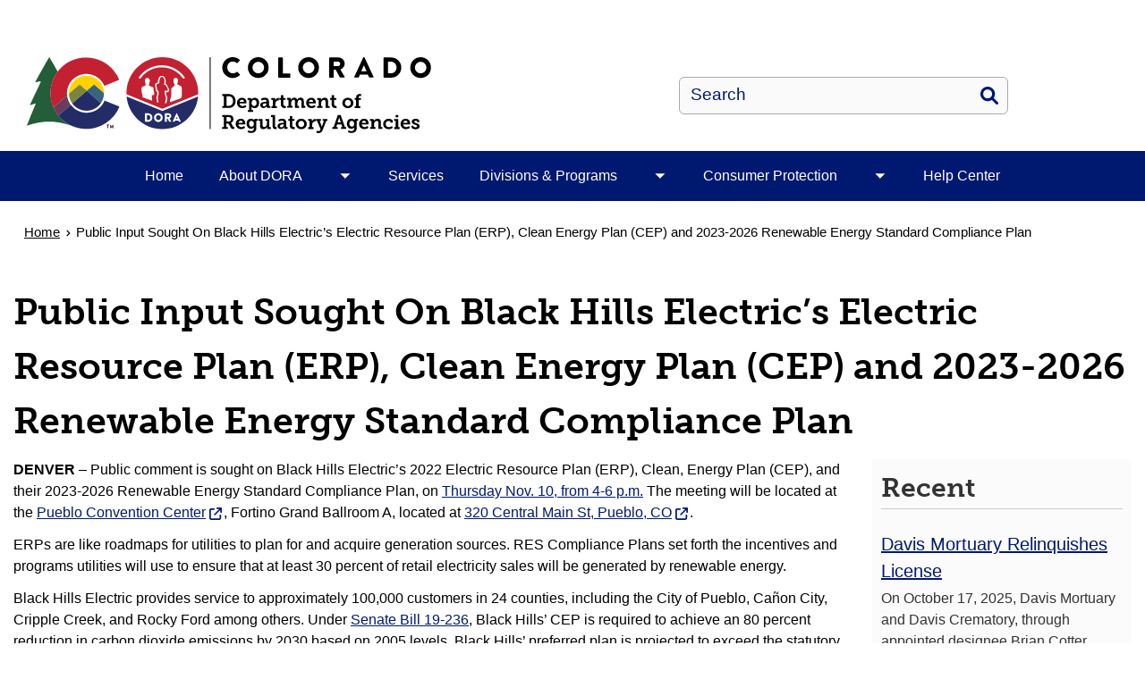

--- FILE ---
content_type: text/html; charset=UTF-8
request_url: https://dora.colorado.gov/press-release/public-input-sought-on-black-hills-electrics-electric-resource-plan-erp-clean-energy
body_size: 9686
content:
<!DOCTYPE html>
<html  lang="en" dir="ltr" prefix="content: http://purl.org/rss/1.0/modules/content/  dc: http://purl.org/dc/terms/  foaf: http://xmlns.com/foaf/0.1/  og: http://ogp.me/ns#  rdfs: http://www.w3.org/2000/01/rdf-schema#  schema: http://schema.org/  sioc: http://rdfs.org/sioc/ns#  sioct: http://rdfs.org/sioc/types#  skos: http://www.w3.org/2004/02/skos/core#  xsd: http://www.w3.org/2001/XMLSchema# ">
  <head>
    <script src="https://use.typekit.net/vvp7pty.js"></script>
    <script>try{Typekit.load({ async: true });}catch(e){}</script>
    <meta charset="utf-8" />
<noscript><style>form.antibot * :not(.antibot-message) { display: none !important; }</style>
</noscript><meta name="description" content="DENVER – Public comment is sought on Black Hills Electric’s 2022 Electric Resource Plan (ERP), Clean, Energy Plan (CEP), and their 2023-2026 Renewable Energy Standard Compliance Plan, on Thursday Nov." />
<meta name="robots" content="index, follow" />
<link rel="canonical" href="https://dora.colorado.gov/press-release/public-input-sought-on-black-hills-electrics-electric-resource-plan-erp-clean-energy" />
<meta name="Generator" content="Drupal 10 (https://www.drupal.org)" />
<meta name="MobileOptimized" content="width" />
<meta name="HandheldFriendly" content="true" />
<meta name="viewport" content="width=device-width, initial-scale=1.0" />
<link rel="alternate" hreflang="en" href="https://dora.colorado.gov/press-release/public-input-sought-on-black-hills-electrics-electric-resource-plan-erp-clean-energy" />
<link rel="icon" href="/themes/custom/ci_xy/favicon.ico" type="image/vnd.microsoft.icon" />

    <title>Public Input Sought On Black Hills Electric’s Electric Resource Plan (ERP), Clean Energy Plan (CEP) and 2023-2026 Renewable Energy Standard Compliance Plan | Department of Regulatory Agencies</title>

        
    <link rel="stylesheet" media="all" href="/modules/custom/ci_admin_tweaks/css/ci_at_style.css?t74x7z" />
<link rel="stylesheet" media="all" href="/modules/custom/ci_theme_options/css/ci_theme_style.css?t74x7z" />
<link rel="stylesheet" media="all" href="/core/misc/components/progress.module.css?t74x7z" />
<link rel="stylesheet" media="all" href="/core/misc/components/ajax-progress.module.css?t74x7z" />
<link rel="stylesheet" media="all" href="/core/modules/system/css/components/align.module.css?t74x7z" />
<link rel="stylesheet" media="all" href="/core/modules/system/css/components/fieldgroup.module.css?t74x7z" />
<link rel="stylesheet" media="all" href="/core/modules/system/css/components/container-inline.module.css?t74x7z" />
<link rel="stylesheet" media="all" href="/core/modules/system/css/components/clearfix.module.css?t74x7z" />
<link rel="stylesheet" media="all" href="/core/modules/system/css/components/details.module.css?t74x7z" />
<link rel="stylesheet" media="all" href="/core/modules/system/css/components/hidden.module.css?t74x7z" />
<link rel="stylesheet" media="all" href="/core/modules/system/css/components/item-list.module.css?t74x7z" />
<link rel="stylesheet" media="all" href="/core/modules/system/css/components/js.module.css?t74x7z" />
<link rel="stylesheet" media="all" href="/core/modules/system/css/components/nowrap.module.css?t74x7z" />
<link rel="stylesheet" media="all" href="/core/modules/system/css/components/position-container.module.css?t74x7z" />
<link rel="stylesheet" media="all" href="/core/modules/system/css/components/reset-appearance.module.css?t74x7z" />
<link rel="stylesheet" media="all" href="/core/modules/system/css/components/resize.module.css?t74x7z" />
<link rel="stylesheet" media="all" href="/core/modules/system/css/components/system-status-counter.css?t74x7z" />
<link rel="stylesheet" media="all" href="/core/modules/system/css/components/system-status-report-counters.css?t74x7z" />
<link rel="stylesheet" media="all" href="/core/modules/system/css/components/system-status-report-general-info.css?t74x7z" />
<link rel="stylesheet" media="all" href="/core/modules/system/css/components/tablesort.module.css?t74x7z" />
<link rel="stylesheet" media="all" href="/modules/contrib/bootstrap_paragraphs/css/bootstrap-paragraphs.min.css?t74x7z" />
<link rel="stylesheet" media="all" href="/modules/contrib/bootstrap_paragraphs/css/bootstrap-paragraphs-columns.min.css?t74x7z" />
<link rel="stylesheet" media="all" href="/modules/contrib/bootstrap_paragraphs/css/bootstrap-paragraphs-colors.css?t74x7z" />
<link rel="stylesheet" media="all" href="/core/modules/views/css/views.module.css?t74x7z" />
<link rel="stylesheet" media="all" href="/modules/contrib/cacheflush/css/cacheflush.menu.css?t74x7z" />
<link rel="stylesheet" media="all" href="/modules/contrib/ckeditor_accordion/css/accordion.frontend.css?t74x7z" />
<link rel="stylesheet" media="all" href="/modules/contrib/google_cse/css/google_cse.css?t74x7z" />
<link rel="stylesheet" media="all" href="/modules/contrib/google_cse/css/no_watermark.css?t74x7z" />
<link rel="stylesheet" media="all" href="/modules/contrib/paragraphs/css/paragraphs.unpublished.css?t74x7z" />
<link rel="stylesheet" media="all" href="/modules/contrib/social_media_links/css/social_media_links.theme.css?t74x7z" />
<link rel="stylesheet" media="all" href="/modules/contrib/tb_megamenu/dist/base.css?t74x7z" />
<link rel="stylesheet" media="all" href="/modules/contrib/tb_megamenu/dist/styles.css?t74x7z" />
<link rel="stylesheet" media="all" href="/modules/contrib/webform/modules/webform_bootstrap/css/webform_bootstrap.css?t74x7z" />
<link rel="stylesheet" media="all" href="/themes/custom/ci_xy/css/style.css?t74x7z" />
<link rel="stylesheet" media="all" href="/sites/dora/files/asset_injector/css/webform_email_handler_temp_css_fix_barry_tyler_co-f7b9202a8bd60ff489b10e84aef3d94c.css?t74x7z" />

    <script type="application/json" data-drupal-selector="drupal-settings-json">{"path":{"baseUrl":"\/","pathPrefix":"","currentPath":"node\/12676","currentPathIsAdmin":false,"isFront":false,"currentLanguage":"en"},"pluralDelimiter":"\u0003","suppressDeprecationErrors":true,"gtag":{"tagId":"G-LYE2JT5V5L","consentMode":false,"otherIds":[],"events":[],"additionalConfigInfo":[]},"ajaxPageState":{"libraries":"[base64]","theme":"ci_xy","theme_token":null},"ajaxTrustedUrl":{"\/search\/search":true},"ckeditorAccordion":{"accordionStyle":{"collapseAll":1,"keepRowsOpen":1,"animateAccordionOpenAndClose":1,"openTabsWithHash":1,"allowHtmlInTitles":0}},"bootstrap":{"forms_has_error_value_toggle":1,"popover_enabled":1,"popover_animation":1,"popover_auto_close":1,"popover_container":"body","popover_content":"","popover_delay":"0","popover_html":0,"popover_placement":"right","popover_selector":"","popover_title":"","popover_trigger":"click","tooltip_enabled":1,"tooltip_animation":1,"tooltip_container":"body","tooltip_delay":"0","tooltip_html":0,"tooltip_placement":"auto left","tooltip_selector":"","tooltip_trigger":"hover"},"TBMegaMenu":{"TBElementsCounter":{"column":null},"theme":"ci_xy","83a7a2e1-2c24-46d2-8c14-5b4fad44bccf":{"arrows":"1"}},"googlePSE":{"language":"en","displayWatermark":0},"user":{"uid":0,"permissionsHash":"282a8eb891ba4e002069024f4da367d37cfda3fec299e5105c6c8f0b84518ecd"}}</script>
<script src="/core/misc/drupalSettingsLoader.js?v=10.5.6"></script>
<script src="https://kit.fontawesome.com/29dcdba56a.js" defer crossorigin="anonymous"></script>
<script src="/modules/contrib/google_tag/js/gtag.js?t74x7z"></script>

  </head>
  <body class="path-node page-node-type-article has-glyphicons">
    <div class="site-wrapper">
      <a href="#main-content" class="visually-hidden focusable skip-link">
        Skip to main content
      </a>
      
        <div class="dialog-off-canvas-main-canvas" data-off-canvas-main-canvas>
    

<header>
    
  <div class="region region-co-branding">
    
    <div class="container">
        <section id="block-googletranslate" class="block block-block-content block-block-contentce2a82d9-2097-45f4-94d7-68d7607c4464 clearfix" aria-label="Site Translation">
  
    

      
            <div class="field field--name-body field--type-text-with-summary field--label-hidden field--item"><div id="google_translate_element">&nbsp;</div>
<script type="text/javascript">
function googleTranslateElementInit() {
  new google.translate.TranslateElement({pageLanguage: 'en'}, 'google_translate_element');
}
</script><script type="text/javascript" src="//translate.google.com/translate_a/element.js?cb=googleTranslateElementInit"></script></div>
      
  </section>


    </div>
  </div>


      <div class="header">
    <div class="row">
      <div class="container">
        <div class="col-sm-7">
            <div class="region region-global-header">
                  <a class="header__logo navbar-btn" href="/" aria-label="Department of Regulatory Agencies" title="Department of Regulatory Agencies" rel="home">
        <img class="header__logo--image" src="/sites/dora/files/logo.svg" alt="Department of Regulatory Agencies" />
      </a>
      
  </div>

        </div>
        <div class="col-sm-5">
          <div class="header__search googlesearch">
            <div class="search-block-form google-cse block block-search block-search-form-block" data-drupal-selector="search-block-form" id="block-searchform" role="search">
  
    
      <form action="/search/search" method="get" id="search-block-form" accept-charset="UTF-8">
  <div class="form-item js-form-item form-type-search js-form-type-search form-item-keys js-form-item-keys form-no-label form-group">
      <label for="edit-keys--2" class="control-label sr-only">Search</label>
  
  
  <div class="input-group"><input title="Enter the terms you wish to search for." data-drupal-selector="edit-keys" class="form-search form-control" placeholder="Search" type="search" id="edit-keys--2" name="keys" value="" size="40" maxlength="128" data-toggle="tooltip" /><span class="input-group-btn"><button  type="submit" value="Search" class="button js-form-submit form-submit btn" >Search</button></span></div>

  
  
  </div>
<div class="form-actions form-group js-form-wrapper form-wrapper" data-drupal-selector="edit-actions" id="edit-actions"></div>

</form>

  </div>

          </div>
        </div>
      </div>
    </div>
  </div>
  

                                                                          <div class="top-nav-wrapper">
          <div class="top-nav color__brand-dark-blue">
            <div class="container">
                                                                                                                                                                                                                                                                                                                                                                                                                                                                                                                                                                                                                                                                                                <div class="region region-navigation">
    <section id="block-ci-xy-mainnavigation" class="block block-tb-megamenu block-tb-megamenu-menu-blockmain clearfix">
  
    

      <nav  class="tbm tbm-main tbm-arrows" id="83a7a2e1-2c24-46d2-8c14-5b4fad44bccf" data-breakpoint="1200" aria-label="Main">
      <button class="tbm-button" type="button">
      <div class="tbm-button-hamburger-menu-text">Menu</div>
      <span class="tbm-button-container">
        <span></span>
        <span></span>
        <span></span>
        <span></span>
      </span>
    </button>
    <div class="tbm-collapse ">
    <ul  class="tbm-nav level-0 items-6" >
                      
  <li  class="tbm-item level-1" aria-level="1">
      <div class="tbm-link-container color__brand-dark-blue">
            <a href="/home" class="tbm-link level-1">
                Home
          </a>
            </div>
    
</li>

                        
  <li  class="tbm-item level-1 tbm-item--has-dropdown" aria-level="1">
      <div class="tbm-link-container color__brand-dark-blue">
            <a href="/about-dora" class="tbm-link level-1">
                About DORA
          </a>
                <button aria-controls="menu-item-c0f52a5d26995b5b38e3806bfbb00b9b" aria-expanded="off" class="tbm-submenu-toggle  always-show color__brand-dark-blue"> <span class="visually-hidden">Toggle About DORA  submenu</span></button>
          </div>
    <div  class="tbm-submenu tbm-item-child tbm-has-width" style="width: 290px;" id="menu-item-c0f52a5d26995b5b38e3806bfbb00b9b">
      <div class="color__brand-dark-blue">
  <div  class="tbm-row">
          <div  class="tbm-column span12">
  <div class="tbm-column-inner">
               <ul  class="tbm-subnav level-1 items-4">
                      
  <li  class="tbm-item level-2" aria-level="2">
      <div class="tbm-link-container color__brand-dark-blue">
            <a href="/edo" class="tbm-link level-2">
                Executive Director&#039;s Office
          </a>
            </div>
    
</li>

                      
  <li  class="tbm-item level-2" aria-level="2">
      <div class="tbm-link-container color__brand-dark-blue">
            <a href="/dora-public-information-and-records" class="tbm-link level-2">
                DORA Public Information &amp; Records
          </a>
            </div>
    
</li>

                      
  <li  class="tbm-item level-2" aria-level="2">
      <div class="tbm-link-container color__brand-dark-blue">
            <a href="/about-dora/stakeholder-engagement-in-rulemaking" class="tbm-link level-2">
                Get Involved
          </a>
            </div>
    
</li>

                      
  <li  class="tbm-item level-2" aria-level="2">
      <div class="tbm-link-container color__brand-dark-blue">
            <a href="/careers-at-dora" class="tbm-link level-2">
                Careers at DORA
          </a>
            </div>
    
</li>

  </ul>

      </div>
</div>

      </div>
</div>
  </div>

</li>

                      
  <li  class="tbm-item level-1" aria-level="1">
      <div class="tbm-link-container color__brand-dark-blue">
            <a href="/services" class="tbm-link level-1">
                Services
          </a>
            </div>
    
</li>

                        
  <li  class="tbm-item level-1 tbm-item--has-dropdown" aria-level="1">
      <div class="tbm-link-container color__brand-dark-blue">
            <a href="/dora-divisions-programs-boards" class="tbm-link level-1">
                Divisions &amp; Programs
          </a>
                <button aria-controls="menu-item-fa100de2c742789404fabea5c59b3c26" aria-expanded="off" class="tbm-submenu-toggle  always-show color__brand-dark-blue"> <span class="visually-hidden">Toggle Divisions &amp; Programs  submenu</span></button>
          </div>
    <div  class="tbm-submenu tbm-item-child tbm-has-width" style="width: 290px;" id="menu-item-fa100de2c742789404fabea5c59b3c26">
      <div class="color__brand-dark-blue">
  <div  class="tbm-row">
          <div  class="tbm-column span12">
  <div class="tbm-column-inner">
               <ul  class="tbm-subnav level-1 items-11">
                      
  <li  class="tbm-item level-2" aria-level="2">
      <div class="tbm-link-container color__brand-dark-blue">
            <a href="https://ccrd.colorado.gov" class="tbm-link level-2">
                Colorado Civil Rights Division
          </a>
            </div>
    
</li>

                      
  <li  class="tbm-item level-2" aria-level="2">
      <div class="tbm-link-container color__brand-dark-blue">
            <a href="https://coprrr.colorado.gov/" class="tbm-link level-2">
                Colorado Office of Policy, Research and Regulatory Reform
          </a>
            </div>
    
</li>

                      
  <li  class="tbm-item level-2" aria-level="2">
      <div class="tbm-link-container color__brand-dark-blue">
            <a href="https://banking.colorado.gov" class="tbm-link level-2">
                Division of Banking
          </a>
            </div>
    
</li>

                      
  <li  class="tbm-item level-2" aria-level="2">
      <div class="tbm-link-container color__brand-dark-blue">
            <a href="https://conservation.colorado.gov" class="tbm-link level-2">
                Division of Conservation
          </a>
            </div>
    
</li>

                      
  <li  class="tbm-item level-2" aria-level="2">
      <div class="tbm-link-container color__brand-dark-blue">
            <a href="https://financialservices.colorado.gov" class="tbm-link level-2">
                Division of Financial Services
          </a>
            </div>
    
</li>

                      
  <li  class="tbm-item level-2" aria-level="2">
      <div class="tbm-link-container color__brand-dark-blue">
            <a href="https://doi.colorado.gov/" class="tbm-link level-2">
                Division of Insurance
          </a>
            </div>
    
</li>

                      
  <li  class="tbm-item level-2" aria-level="2">
      <div class="tbm-link-container color__brand-dark-blue">
            <a href="https://dpo.colorado.gov" class="tbm-link level-2">
                Division of Professions and Occupations
          </a>
            </div>
    
</li>

                      
  <li  class="tbm-item level-2" aria-level="2">
      <div class="tbm-link-container color__brand-dark-blue">
            <a href="https://dre.colorado.gov" class="tbm-link level-2">
                Division of Real Estate
          </a>
            </div>
    
</li>

                      
  <li  class="tbm-item level-2" aria-level="2">
      <div class="tbm-link-container color__brand-dark-blue">
            <a href="https://securities.colorado.gov" class="tbm-link level-2">
                Division of Securities
          </a>
            </div>
    
</li>

                      
  <li  class="tbm-item level-2" aria-level="2">
      <div class="tbm-link-container color__brand-dark-blue">
            <a href="https://uca.colorado.gov" class="tbm-link level-2">
                Office of the Utility Consumer Advocate
          </a>
            </div>
    
</li>

                      
  <li  class="tbm-item level-2" aria-level="2">
      <div class="tbm-link-container color__brand-dark-blue">
            <a href="https://puc.colorado.gov" class="tbm-link level-2">
                Public Utilities Commission
          </a>
            </div>
    
</li>

  </ul>

      </div>
</div>

      </div>
</div>
  </div>

</li>

                        
  <li  class="tbm-item level-1 tbm-item--has-dropdown" aria-level="1">
      <div class="tbm-link-container color__brand-dark-blue">
            <a href="/consumer-protection" class="tbm-link level-1">
                Consumer Protection
          </a>
                <button aria-controls="menu-item-177f1e1a35455a3fef03d8528811e950" aria-expanded="off" class="tbm-submenu-toggle  always-show color__brand-dark-blue"> <span class="visually-hidden">Toggle Consumer Protection  submenu</span></button>
          </div>
    <div  class="tbm-submenu tbm-item-child tbm-has-width" style="width: 290px;" id="menu-item-177f1e1a35455a3fef03d8528811e950">
      <div class="color__brand-dark-blue">
  <div  class="tbm-row">
          <div  class="tbm-column span12">
  <div class="tbm-column-inner">
               <ul  class="tbm-subnav level-1 items-8">
                      
  <li  class="tbm-item level-2" aria-level="2">
      <div class="tbm-link-container color__brand-dark-blue">
            <a href="/consumer-protection-licensing" class="tbm-link level-2">
                Licensing
          </a>
            </div>
    
</li>

                      
  <li  class="tbm-item level-2" aria-level="2">
      <div class="tbm-link-container color__brand-dark-blue">
            <a href="/consumer-protection-money" class="tbm-link level-2">
                Money
          </a>
            </div>
    
</li>

                      
  <li  class="tbm-item level-2" aria-level="2">
      <div class="tbm-link-container color__brand-dark-blue">
            <a href="/consumer-protection-insurance" class="tbm-link level-2">
                Insurance
          </a>
            </div>
    
</li>

                      
  <li  class="tbm-item level-2" aria-level="2">
      <div class="tbm-link-container color__brand-dark-blue">
            <a href="/consumer-protection-health-insurance" class="tbm-link level-2">
                Health Insurance
          </a>
            </div>
    
</li>

                      
  <li  class="tbm-item level-2" aria-level="2">
      <div class="tbm-link-container color__brand-dark-blue">
            <a href="/consumer-protection-civil-rights" class="tbm-link level-2">
                Civil Rights
          </a>
            </div>
    
</li>

                      
  <li  class="tbm-item level-2" aria-level="2">
      <div class="tbm-link-container color__brand-dark-blue">
            <a href="/consumer-protection-home-and-repair" class="tbm-link level-2">
                Home &amp; Repair
          </a>
            </div>
    
</li>

                      
  <li  class="tbm-item level-2" aria-level="2">
      <div class="tbm-link-container color__brand-dark-blue">
            <a href="https://dre.colorado.gov/hoa-center" class="tbm-link level-2">
                Home Owners Association
          </a>
            </div>
    
</li>

                      
  <li  class="tbm-item level-2" aria-level="2">
      <div class="tbm-link-container color__brand-dark-blue">
            <a href="/consumer-protection-utilities" class="tbm-link level-2">
                Utilities
          </a>
            </div>
    
</li>

  </ul>

      </div>
</div>

      </div>
</div>
  </div>

</li>

                      
  <li  class="tbm-item level-1" aria-level="1">
      <div class="tbm-link-container color__brand-dark-blue">
            <a href="/help-center" class="tbm-link level-1">
                Help Center
          </a>
            </div>
    
</li>

  </ul>

      </div>
  </nav>

<script>
if (window.matchMedia("(max-width: 1200px)").matches) {
  document.getElementById("83a7a2e1-2c24-46d2-8c14-5b4fad44bccf").classList.add('tbm--mobile');
}


</script>

  </section>


  </div>

            </div>
          </div>
        </div>
      </header>

			<div id="xyBackground">
			
                    <div class="container">
              <nav aria-label="Breadcrumb">
    <ol class="breadcrumb">
              <li >
                      <a href="/">Home</a>
                  </li>
              <li  class="active">
                      <span aria-current="page">Public Input Sought On Black Hills Electric’s Electric Resource Plan (ERP), Clean Energy Plan (CEP) and 2023-2026 Renewable Energy Standard Compliance Plan</span>
                  </li>
          </ol>
  </nav>


        </div>
      
			<main id="main-content" tabindex="-1" class="main-container container js-quickedit-main-content">

        



				<div
					class="row">
																											<div class="col-sm-12">
									  <div class="region region-header">
      
  <h1>
Public Input Sought On Black Hills Electric’s Electric Resource Plan (ERP), Clean Energy Plan (CEP) and 2023-2026 Renewable Energy Standard Compliance Plan
</h1>


  </div>

								</div>
																																											<section class="col-sm-9">
																															<div class="highlighted">  <div class="region region-highlighted">
    <div data-drupal-messages-fallback class="hidden"></div>

  </div>
</div>
																																																												
																																					

  <div class="region region-content" >
      
<article about="/press-release/public-input-sought-on-black-hills-electrics-electric-resource-plan-erp-clean-energy" class="article full clearfix">

  
    

      
  <div class="article_byline hide">
    <div class ="author_date hide"> 
<span><time datetime="2022-11-02T11:41:10-06:00" title="Wednesday, November 2, 2022 - 11:41 am">Wednesday, November 2, 2022</time>
</span>
</div><br>
    <div class ="author_name hide">Submitted by [user:field_first_name]</div>
      
  </div>
      
  <div>
  
  <div style="display:none;">
  <div class="field field--name-field-hide-feature-image field--type-boolean field--label-above">
    <div class="field--label">Hide Featured Image</div>
              <div class="field--item">true</div>
          </div>
</div>
  
    <div class="f-image hideit"></div> 
  
        
      
            <div class="field field--name-body field--type-text-with-summary field--label-hidden field--item"><p><strong>DENVER&nbsp;</strong>– Public comment is sought on Black Hills Electric’s 2022 Electric Resource Plan (ERP), Clean, Energy Plan (CEP), and their&nbsp;2023-2026 Renewable Energy Standard Compliance Plan, on&nbsp;<a href="https://calendar.google.com/calendar/u/0/r/week/2022/11/10?ctz=America%2FDenver&amp;eid=MWprc21mcmJkcm4wNjkxZGp2bjZtaTdkNTYgc3RhdGUuY28udXNfbWllOWFxa3ZoMTVyazM0c2htaHM2bW5mcThAZw&amp;sf=true&amp;utm_medium=email&amp;utm_source=govdelivery">Thursday Nov. 10, from 4-6 p.m.</a>&nbsp;The meeting will be located at the&nbsp;<a href="http://www.puebloconventioncenter.com/?utm_medium=email&amp;utm_source=govdelivery" rel="noopener" target="_blank">Pueblo Convention Center</a>,&nbsp;Fortino Grand Ballroom A, located at&nbsp;<a href="https://www.google.com/maps/place/320+Central+Main+St,+Pueblo,+CO+81003/@38.2667019,-104.6101263,17z/data=!3m1!4b1!4m5!3m4!1s0x8713a30339f8be1f:0xa68f83fcc82e9699!8m2!3d38.2667019!4d-104.6079376?utm_medium=email&amp;utm_source=govdelivery" rel="noopener" target="_blank">320 Central Main St, Pueblo, CO</a>.&nbsp;</p>

<p>ERPs are like roadmaps for utilities to plan for and acquire generation sources. RES Compliance Plans set forth the incentives and programs utilities will use to ensure that at least 30 percent of retail electricity sales will be generated by renewable energy.</p>

<p>Black Hills Electric provides service to approximately 100,000 customers in 24 counties, including the City of Pueblo, Cañon City, Cripple Creek, and Rocky Ford among others. Under&nbsp;<a href="https://leg.colorado.gov/bills/sb19-236?utm_medium=email&amp;utm_source=govdelivery">Senate Bill 19-236</a>, Black Hills’ CEP is required to achieve an 80 percent reduction in carbon dioxide emissions by 2030 based on 2005 levels. Black Hills’ preferred plan is projected to exceed the statutory minimum and produce a 90 percent reduction in carbon dioxide emissions by 2030. To do this, Black Hills plans to add roughly 450 megawatts (MW) of new clean energy resources such as wind, solar, and battery storage.</p>

<p>In addition, Black Hills Electric plans to add incentives through its 2023-2026 RES Compliance Plan to provide and encourage programs such as rooftop and off-site solar, as well as community solar gardens for residents and businesses.</p>

<p>Black Hills Electric expects that impacts to customers from both the ERP/CEP and the RES Compliance Plan will result in short-term customer bill savings. However, long-term overall costs from the proposed resource mix might be higher than they would be currently.</p>

<p>The commissioners are scheduling an additional virtual public hearing on Thursday, Jan. 19, 2023. Additional details to follow.</p>

<p>To register to speak at the Nov. 10 public hearing,&nbsp;<a href="https://forms.gle/QpkNEzcKsGbrn2d1A?utm_medium=email&amp;utm_source=govdelivery" rel="noopener" target="_blank">click here</a>.</p>

<p>For more information on the proceeding, please visit:&nbsp;<a href="https://www.dora.state.co.us/pls/efi/EFI.Show_Filing?p_fil=G_790501&amp;p_session_id=&amp;utm_medium=email&amp;utm_source=govdelivery">Proceeding Number 22A-0230</a>.</p>

<p>In addition, members of the public can submit written comments through the Commission’s E-Filing System at&nbsp;<a href="https://www.dora.state.co.us/pls/efi/EFI.homepage?utm_medium=email&amp;utm_source=govdelivery">https://www.dora.state.co.us/pls/efi/EFI.homepage</a>, by emailing&nbsp;<a href="mailto:dora_puc_website@state.co.us">dora_puc_website@state.co.us</a>, or by mailing comments to Colorado Public Utilities Commission, 1560 Broadway, Suite 250, Denver, CO 80202. Members of the public can also call 303.869.3490 to leave oral comments (English and Spanish options).</p>

<p>The PUC strives to accommodate all members of the public at its hearings and meetings by providing services for foreign language users and persons with disabilities upon receipt of a reasonable accommodation request. Requests for such accommodations should be made at least one week prior to the event by completing the&nbsp;<a href="https://urldefense.proofpoint.com/v2/url?c=sdnEM9SRGFuMt5z5w3AhsPNahmNicq64TgF1JwNR0cs&amp;d=DwMFaQ&amp;e=&amp;m=UzzPkBw4M2k4HXmyVwyUEZ1fR61W_lFc-Q7INWh9Ky9WAG_7PhdA-biBJCbXw5wO&amp;r=vUaS2E9u1hqLxZXSs_1H3kd8BMKYSTR9KhtqYCtgkC4&amp;s=sa3sfWGnEHeCX-zbvTRwGr1mv_d5vpOb_Fh3C9aITcg&amp;u=https-3A__docs.google.com_forms_d_e_1FAIpQLSe8o-5FUh3OiAEN6RTGs0b7YEfLpjv3boUAnFCpz8a-2DPjzDN4yQ_viewform&amp;utm_medium=email&amp;utm_source=govdelivery" rel="noopener" target="_blank">Language Access Form</a>. Requests can also be made directly by contacting Holly Bise at 303.894.2024 or by emailing&nbsp;<a href="mailto:holly.bise@state.co.us" rel="noopener" target="_blank">holly.bise@state.co.us</a>. Simultaneous Spanish interpreting will be provided from 4:00 to 6:00 p.m.</p>

<p>The public is invited to view the hearing&nbsp;via the Commission's Webcast at&nbsp;<a href="https://urldefense.proofpoint.com/v2/url?c=sdnEM9SRGFuMt5z5w3AhsPNahmNicq64TgF1JwNR0cs&amp;d=DwMFaQ&amp;e=&amp;m=TOqCbYM7mE5mtuJtgCsfjdwwXF4Z6TZn9_t5kJqQjGyLzp1dY3D2tOwHHyQBCEZl&amp;r=ZbqzsbbIk6OAogyAhYkRSf5KwwC7MLEi3qLUkA2FQSk&amp;s=lm2FDK0dlspIg1KUvu2OF0ZzFBl8dtc3M8mBKk4tenk&amp;u=https-3A__puc.colorado.gov_webcasts&amp;utm_medium=email&amp;utm_source=govdelivery" rel="noopener" target="_blank">https://puc.colorado.gov/webcasts</a>.</p>
</div>
      
      
      
      
  </div>

</article>


  </div>

													</section>
																											<aside class="col-sm-3">
									  <div class="region sidebar-nav region-sidebar-second">
    <section class="views-element-container block block-views block-views-blockrecent-articles-block-1 clearfix" id="block-views-block-recent-articles-block-1">
  
      <h2 class="block-title">Recent</h2>
    

      <div class="form-group"><div class="view view-recent-articles view-id-recent_articles view-display-id-block_1 js-view-dom-id-a552026fc7facff49b848ef61d1101caed1a225fbc4c451f3ab23a85049f9854">
  
    
  
    
    

      <div class="view-content">
          <div class="views-row"><div><h3 class="text-xl fw-500 mb-4"><a href="/press-release/davis-mortuary-relinquishes-license" hreflang="en">Davis Mortuary Relinquishes License</a></h3></div><div class="views-field views-field-body"><div class="field-content">On October 17, 2025, Davis Mortuary and Davis Crematory, through appointed designee Brian Cotter, permanently relinquished their registrations to operate as a funeral home establishment and crematory…</div></div></div>
    <div class="views-row"><div><h3 class="text-xl fw-500 mb-4"><a href="/press-release/colorado-2025-sunset-reviews-released" hreflang="en">Colorado 2025 Sunset Reviews released</a></h3></div><div class="views-field views-field-body"><div class="field-content">The Colorado Office of Policy, Research and Regulatory Reform (COPRRR), in the Executive Director’s Office at the Colorado Department of Regulatory Agencies (DORA), released the 2025 sunset reports…</div></div></div>
    <div class="views-row"><div><h3 class="text-xl fw-500 mb-4"><a href="/press-release/stakeholder-feedback-encouraged-for-2025-sunsets" hreflang="en">Stakeholder Feedback Encouraged for 2025 Sunsets</a></h3></div><div class="views-field views-field-body"><div class="field-content">The Colorado Office of Policy, Research and Regulatory Reform (COPRRR), within the Department of Regulatory Agencies (DORA), is currently seeking feedback from the public on the 2025 sunset reviews,…</div></div></div>

    </div>
  
          </div>
</div>

  </section>


  </div>

								</aside>
																		</div>
				</div>
			</main>
				<footer>
                  <div class="footer__content-footer color__grey-sand">
              <div class="container">
                    <div class="region region-footer">
    <section id="block-blockmainfooter" class="block block-block-content block-block-content8e0f4fc5-1848-4e37-892d-08efb5472307 clearfix">
  
    

      
      <div>








<div class="paragraph paragraph--type--bp-columns paragraph--view-mode--default">
  <div class="paragraph__column ">
    <div class="paragraph__column--container-wrapper">
  <div class="container"><div class="paragraph--type--bp-columns__2col">
      


    
    
        
    
    
    

    
    
    
    
    
    

        <div class="paragraph__card paragraph paragraph--type--card-basic card_no-border paragraph--view-mode--default">
            <div class="paragraph__column">
                <div class="paragraph__title title_color   ">
                    <h3 class="mt-0 mb-0">
                        
                    </h3>
                </div>
                
            <div class="field field--name-field-card-body field--type-text-long field--label-hidden field--item"><p><strong>Contact Information</strong></p><p>Colorado Department of Regulatory Agencies<br>1560 Broadway, Suite 110<br>Denver, CO 80202<br>Phone: 303-894-7855 or 1-800-886-7675&nbsp;(Toll Free outside the Denver metro area)<br>Email: <a href="mailto:DORA_Customercare@state.co.us">DORA_Customercare@state.co.us</a></p></div>
      
                
            </div>
    </div>

    </div><div class="paragraph--type--bp-columns__2col">
      


    
    
        
    
    
    

    
    
    
    
    
    

        <div class="paragraph__card paragraph paragraph--type--card-basic card_no-border paragraph--view-mode--default">
            <div class="paragraph__column">
                <div class="paragraph__title title_color   ">
                    <h3 class="mt-0 mb-0">
                        
                    </h3>
                </div>
                
            <div class="field field--name-field-card-body field--type-text-long field--label-hidden field--item"><h4 class="text-align-right">Quick Links</h4><p class="text-align-right"><a href="https://dora.colorado.gov/help-center">Help Center</a><br><a href="https://dora.colorado.gov/public-information">Public Information &amp; Records</a><br><a href="https://public.govdelivery.com/accounts/CODORA/subscriber/new">Sign Up for News &amp; Alerts</a><br><a href="https://dora.colorado.gov/accessibility-statement">Accessibility Statement</a><br><a href="https://dora.colorado.gov/nondiscrimination">Nondiscrimination</a></p></div>
      
                
            </div>
    </div>

    </div></div>
</div>
  </div>
</div>

</div>
  
  </section>


  </div>

                  <div style="display:none">
                    <p>placeholder</p>
                    </div>

              </div>
          </div>
          
          <div class="global__footer-color color__grey-sand">
          <div class="footer__global-footer">
              <div class="container">
                  <div class="row">
                      <div class="col-lg-9">
                          <ul class="footer__global-footer--links">
                              <li>&#169; 2026 State of Colorado</li>
                              <li><a href="https://data.colorado.gov/stories/s/fjyf-bdat">Transparency Online</a></li>
                              <li><a href="https://www.colorado.gov/general-notices">General Notices</a></li>
                          </ul>
                      </div>
                      <div class="col-lg-3">
                          <div class="footer__logo">
                              <a class="logo--cogov" aria-label="Colorado Official State Web Portal" href="https://www.colorado.gov">Colorado Official State Web Portal</a>
                          </div>
                      </div>
                  </div>
              </div>
          </div>
      </div>
  </footer>



  </div>

      <div id="disable_messages-debug-div" style="display:none;">
      <pre></pre>
    </div>

    </div>
    <script src="/core/assets/vendor/jquery/jquery.min.js?v=3.7.1"></script>
<script src="/core/assets/vendor/underscore/underscore-min.js?v=1.13.7"></script>
<script src="/core/assets/vendor/once/once.min.js?v=1.0.1"></script>
<script src="/core/misc/drupal.js?v=10.5.6"></script>
<script src="/core/misc/drupal.init.js?v=10.5.6"></script>
<script src="/core/misc/debounce.js?v=10.5.6"></script>
<script src="/core/assets/vendor/tabbable/index.umd.min.js?v=6.2.0"></script>
<script src="/themes/contrib/bootstrap/js/bootstrap-pre-init.js?t74x7z"></script>
<script src="/themes/contrib/bootstrap/js/drupal.bootstrap.js?t74x7z"></script>
<script src="/themes/contrib/bootstrap/js/attributes.js?t74x7z"></script>
<script src="/themes/contrib/bootstrap/js/theme.js?t74x7z"></script>
<script src="/themes/contrib/bootstrap/js/popover.js?t74x7z"></script>
<script src="/themes/contrib/bootstrap/js/tooltip.js?t74x7z"></script>
<script src="/modules/custom/ci_admin_tweaks/js/ci_at_actions.js?v=1.x"></script>
<script src="/modules/custom/ci_article_setup/js/article_setup.js?v=1.x"></script>
<script src="/modules/custom/ci_theme_options/js/ci_theme_options.js?v=1.x"></script>
<script src="/themes/custom/ci_xy/bootstrap/assets/javascripts/bootstrap/affix.js?t74x7z"></script>
<script src="/themes/custom/ci_xy/bootstrap/assets/javascripts/bootstrap/alert.js?t74x7z"></script>
<script src="/themes/custom/ci_xy/bootstrap/assets/javascripts/bootstrap/button.js?t74x7z"></script>
<script src="/themes/custom/ci_xy/bootstrap/assets/javascripts/bootstrap/carousel.js?t74x7z"></script>
<script src="/themes/custom/ci_xy/bootstrap/assets/javascripts/bootstrap/collapse.js?t74x7z"></script>
<script src="/themes/custom/ci_xy/bootstrap/assets/javascripts/bootstrap/dropdown.js?t74x7z"></script>
<script src="/themes/custom/ci_xy/bootstrap/assets/javascripts/bootstrap/modal.js?t74x7z"></script>
<script src="/themes/custom/ci_xy/bootstrap/assets/javascripts/bootstrap/tooltip.js?t74x7z"></script>
<script src="/themes/custom/ci_xy/bootstrap/assets/javascripts/bootstrap/popover.js?t74x7z"></script>
<script src="/themes/custom/ci_xy/bootstrap/assets/javascripts/bootstrap/scrollspy.js?t74x7z"></script>
<script src="/themes/custom/ci_xy/bootstrap/assets/javascripts/bootstrap/tab.js?t74x7z"></script>
<script src="/themes/custom/ci_xy/bootstrap/assets/javascripts/bootstrap/transition.js?t74x7z"></script>
<script src="/themes/custom/ci_xy/js/scripts.js?t74x7z"></script>
<script src="/themes/custom/ci_xy/js/slick-script.js?t74x7z"></script>
<script src="/modules/contrib/ckeditor_accordion/js/accordion.frontend.min.js?t74x7z"></script>
<script src="/modules/contrib/google_cse/js/google_cse.js?t74x7z"></script>
<script src="/core/misc/progress.js?v=10.5.6"></script>
<script src="/themes/contrib/bootstrap/js/misc/progress.js?t74x7z"></script>
<script src="/core/assets/vendor/loadjs/loadjs.min.js?v=4.3.0"></script>
<script src="/core/misc/announce.js?v=10.5.6"></script>
<script src="/core/misc/message.js?v=10.5.6"></script>
<script src="/themes/contrib/bootstrap/js/misc/message.js?t74x7z"></script>
<script src="/core/misc/ajax.js?v=10.5.6"></script>
<script src="/themes/contrib/bootstrap/js/misc/ajax.js?t74x7z"></script>
<script src="/modules/contrib/google_tag/js/gtag.ajax.js?t74x7z"></script>
<script src="/themes/custom/ci_xy/js/tb-megamenu-frontend.js?v=1.x"></script>
<script src="/modules/contrib/webform/js/webform.behaviors.js?v=10.5.6"></script>
<script src="/core/misc/states.js?v=10.5.6"></script>
<script src="/themes/contrib/bootstrap/js/misc/states.js?t74x7z"></script>
<script src="/modules/contrib/webform/js/webform.states.js?v=10.5.6"></script>
<script src="/modules/contrib/webform/modules/webform_bootstrap/js/webform_bootstrap.states.js?v=10.5.6"></script>

    <script type="text/javascript">
      /*<![CDATA[*/
      (function() {
      var sz = document.createElement('script'); sz.type = 'text/javascript'; sz.async = true;
      sz.src = 'https://siteimproveanalytics.com/js/siteanalyze_6340083.js';
      var s = document.getElementsByTagName('script')[0]; s.parentNode.insertBefore(sz, s);
      })();
      /*]]>*/
    </script>
  </body>
  </html>


--- FILE ---
content_type: image/svg+xml
request_url: https://dora.colorado.gov/sites/dora/files/logo.svg
body_size: 5520
content:
<?xml version="1.0" encoding="utf-8"?>
<!-- Generator: Adobe Illustrator 24.0.1, SVG Export Plug-In . SVG Version: 6.00 Build 0)  -->
<svg version="1.1" id="Layer_1" xmlns="http://www.w3.org/2000/svg" xmlns:xlink="http://www.w3.org/1999/xlink" x="0px" y="0px"
	 viewBox="0 0 557.5 104.8" style="enable-background:new 0 0 557.5 104.8;" xml:space="preserve">
<style type="text/css">
	.st0{fill:#C32032;}
	.st1{fill:#232C67;}
	.st2{fill:#FFFFFF;}
	.st3{fill:#235E39;}
	.st4{fill:#FFD200;}
	.st5{fill:#7B863A;}
	.st6{fill:#6D3B5D;}
	.st7{fill:#37657F;}
</style>
<g>
	<path d="M284.1,6c1.9,0,3.9,0.7,5.4,2c0.3,0.3,0.7,0.3,1,0l3.1-3.2c0.3-0.3,0.3-0.8,0-1.1c-2.7-2.5-5.6-3.7-9.6-3.7
		c-8,0-14.4,6.4-14.4,14.4c0,8,6.4,14.3,14.4,14.3c3.5,0,7-1.2,9.7-3.9c0.3-0.3,0.3-0.8,0-1.1l-3.1-3.3c-0.2-0.3-0.8-0.3-1,0
		c-1.4,1.2-3.5,1.9-5.3,1.9c-4.5,0-7.8-3.7-7.8-8.1C276.3,9.7,279.6,6,284.1,6"/>
	<path d="M319.2,0c-8,0-14.3,6.4-14.3,14.4c0,8,6.3,14.3,14.3,14.3c8,0,14.3-6.3,14.3-14.3C333.6,6.4,327.2,0,319.2,0 M319.2,22.3
		c-4.3,0-7.9-3.6-7.9-7.9c0-4.4,3.6-8,7.9-8c4.4,0,8,3.6,8,8C327.2,18.7,323.6,22.3,319.2,22.3"/>
	<path d="M362.7,22.4h-9.6V1.2c0-0.4-0.4-0.8-0.8-0.8h-4.7c-0.4,0-0.8,0.4-0.8,0.8v26.3c0,0.4,0.3,0.8,0.8,0.8h15.1
		c0.4,0,0.8-0.4,0.8-0.8v-4.3C363.4,22.7,363.1,22.4,362.7,22.4"/>
	<path d="M388.6,0c-8,0-14.3,6.4-14.3,14.4c0,8,6.3,14.3,14.3,14.3c8,0,14.3-6.3,14.3-14.3C403,6.4,396.6,0,388.6,0 M388.6,22.3
		c-4.3,0-7.9-3.6-7.9-7.9c0-4.4,3.6-8,7.9-8c4.4,0,8,3.6,8,8C396.6,18.7,393,22.3,388.6,22.3"/>
	<path d="M432.5,17c3.5-1.4,5.9-4.3,5.9-8c0-4.7-3.9-8.6-8.7-8.6h-11.9c-0.4,0-0.8,0.4-0.8,0.8v26.3c0,0.4,0.3,0.8,0.8,0.8h4.7
		c0.4,0,0.8-0.4,0.8-0.8V17.3h2.7l5.7,10.5c0.1,0.2,0.3,0.4,0.6,0.4h5.3c0.7,0,1-0.6,0.7-1.1L432.5,17z M429.2,12.3h-5.9V6.1h5.9
		c1.6,0,3,1.4,3,3C432.2,10.8,430.8,12.3,429.2,12.3"/>
	<path d="M502.5,0.4h-9.7c-0.4,0-0.7,0.4-0.7,0.8v26.3c0,0.4,0.3,0.8,0.7,0.8h9.7c7.7,0,14-6.2,14-14C516.5,6.6,510.2,0.4,502.5,0.4
		 M502.1,22.3h-3.8V6.2h3.8c4.5,0,7.8,3.5,7.8,8C509.9,18.8,506.6,22.3,502.1,22.3"/>
	<path d="M543.2,0c-8,0-14.3,6.4-14.3,14.4c0,8,6.3,14.3,14.3,14.3c7.9,0,14.3-6.3,14.3-14.3C557.5,6.4,551.1,0,543.2,0 M543.2,22.3
		c-4.3,0-7.9-3.6-7.9-7.9c0-4.4,3.6-8,7.9-8c4.4,0,7.9,3.6,7.9,8C551.1,18.7,547.6,22.3,543.2,22.3"/>
	<path d="M465.8,0.4c-0.1-0.2-0.4-0.4-0.7-0.4h-0.4c-0.3,0-0.6,0.2-0.7,0.4l-12.4,26.8c-0.2,0.5,0.1,1,0.7,1h4.4
		c0.8,0,1.2-0.2,1.4-1l1.4-3.2h10.8l1.4,3.1c0.4,0.9,0.6,1,1.4,1h4.4c0.6,0,0.9-0.5,0.7-1L465.8,0.4z M461.3,19.4l3.6-8.3l3.7,8.3
		H461.3z"/>
</g>
<rect x="252.2" y="0.1" width="1.3" height="99"/>
<g>
	<path d="M269.5,67.4h2.3V53.6h-2.3v-2.7h8.3c1.5,0,2.8,0.1,4,0.5c3.7,1.1,6.2,4.4,6.2,9.1c0,4.5-2.3,7.8-5.9,9
		c-1.3,0.5-2.6,0.6-4.2,0.6h-8.3V67.4z M277.7,67.3c1.2,0,2.2-0.1,3.1-0.5c2.2-0.9,3.6-3.1,3.6-6.3c0-3.2-1.5-5.5-3.7-6.3
		c-1-0.4-1.9-0.4-3-0.4h-2.3v13.5H277.7z"/>
	<path d="M296.9,56c4,0,6.1,2.9,6.1,6.5c0,0.4-0.1,1.2-0.1,1.2h-9.5c0.2,2.5,2.1,3.8,4.1,3.8c2.2,0,4-1.5,4-1.5l1.3,2.4
		c0,0-2.1,1.9-5.6,1.9c-4.6,0-7.4-3.3-7.4-7.2C289.9,59,292.8,56,296.9,56z M299.5,61.7c-0.1-1.9-1.2-3-2.7-3c-1.8,0-3,1.2-3.3,3
		H299.5z"/>
	<path d="M306.7,72.9V59.5c0-0.4-0.2-0.6-0.6-0.6h-1.5v-2.6h3.5c1.3,0,1.7,0.6,1.7,1.3v0.1c0,0.3,0,0.6,0,0.6h0.1
		c0,0,1.2-2.3,4.4-2.3c3.7,0,6.1,2.9,6.1,7.2c0,4.4-2.7,7.2-6.3,7.2c-2.7,0-4-1.9-4-1.9H310c0,0,0.1,0.5,0.1,1.2v3.3h2v2.6h-7.4
		v-2.6H306.7z M313.4,67.5c1.9,0,3.5-1.5,3.5-4.3c0-2.6-1.4-4.3-3.4-4.3c-1.8,0-3.5,1.3-3.5,4.3C310,65.4,311.2,67.5,313.4,67.5z"/>
	<path d="M329.6,61.6h0.9v-0.5c0-1.8-1.1-2.4-2.5-2.4c-2.1,0-3.9,1.3-3.9,1.3l-1.3-2.4c0,0,2.1-1.7,5.5-1.7c3.7,0,5.7,1.9,5.7,5.4
		v5.5c0,0.4,0.2,0.6,0.6,0.6h1.2v2.6h-3.2c-1.3,0-1.8-0.7-1.8-1.5v-0.2c0-0.4,0.1-0.7,0.1-0.7h-0.1c0,0-1.2,2.6-4.3,2.6
		c-2.3,0-4.6-1.4-4.6-4.2C321.8,62,327.3,61.6,329.6,61.6z M327.3,67.9c1.9,0,3.2-2,3.2-3.7v-0.5h-0.6c-1.3,0-4.6,0.2-4.6,2.3
		C325.3,67,326,67.9,327.3,67.9z"/>
	<path d="M337.3,67.5h2v-8c0-0.4-0.2-0.6-0.6-0.6h-1.5v-2.6h3.6c1.2,0,1.8,0.5,1.8,1.7v0.8c0,0.5-0.1,0.9-0.1,0.9h0.1
		c0.6-2,2.3-3.5,4.4-3.5c0.3,0,0.6,0.1,0.6,0.1v3.4c0,0-0.4-0.1-0.8-0.1c-2.8,0-4,2.4-4,5v3h2v2.6h-7.4V67.5z"/>
	<path d="M350.4,58.9h-2.1v-2.6h2.2v-3.8h3.3v3.8h3.1v2.6h-3.1v5.8c0,2.3,1.8,2.7,2.8,2.7c0.4,0,0.6,0,0.6,0v2.8
		c0,0-0.4,0.1-1.1,0.1c-1.9,0-5.7-0.6-5.7-5.2V58.9z"/>
	<path d="M359,67.5h2v-8.1c0-0.4-0.2-0.6-0.6-0.6h-1.5v-2.6h3.6c1.2,0,1.8,0.6,1.8,1.5v0.6c0,0.3-0.1,0.6-0.1,0.6h0.1
		c0.7-1.4,2.4-3.1,4.7-3.1c1.9,0,3.3,0.9,3.8,3h0.1c0.8-1.6,2.6-3,4.8-3c2.8,0,4.4,1.6,4.4,5.2v6.3h2v2.6h-5.4v-8.2
		c0-1.6-0.3-2.8-1.9-2.8c-2.3,0-3.5,2.3-3.5,4.9v3.5h2v2.6h-5.4v-8.2c0-1.5-0.2-2.8-1.9-2.8c-2.4,0-3.5,2.6-3.5,5v3.3h2v2.6H359
		V67.5z"/>
	<path d="M392.4,56c4,0,6.1,2.9,6.1,6.5c0,0.4-0.1,1.2-0.1,1.2h-9.5c0.2,2.5,2.1,3.8,4.1,3.8c2.2,0,4-1.5,4-1.5l1.3,2.4
		c0,0-2.1,1.9-5.6,1.9c-4.6,0-7.4-3.3-7.4-7.2C385.4,59,388.3,56,392.4,56z M395,61.7c-0.1-1.9-1.2-3-2.7-3c-1.8,0-3,1.2-3.3,3H395z
		"/>
	<path d="M400.5,67.5h2v-8c0-0.4-0.2-0.6-0.6-0.6h-1.5v-2.6h3.6c1.2,0,1.8,0.6,1.8,1.5v0.6c0,0.3-0.1,0.6-0.1,0.6h0.1
		c0.2-0.4,1.6-3.1,5.1-3.1c2.9,0,4.6,1.6,4.6,5.2v6.3h2v2.6H412v-8.2c0-1.7-0.5-2.8-2.2-2.8c-2.5,0-3.9,2.4-3.9,4.8v3.6h2v2.6h-7.4
		V67.5z"/>
	<path d="M420.4,58.9h-2.1v-2.6h2.2v-3.8h3.3v3.8h3.1v2.6h-3.1v5.8c0,2.3,1.8,2.7,2.8,2.7c0.4,0,0.6,0,0.6,0v2.8
		c0,0-0.4,0.1-1.1,0.1c-1.9,0-5.7-0.6-5.7-5.2V58.9z"/>
	<path d="M442.8,56c4.2,0,7.6,3,7.6,7.2c0,4.2-3.4,7.2-7.6,7.2c-4.2,0-7.6-3-7.6-7.2C435.2,59,438.6,56,442.8,56z M442.8,67.5
		c2.2,0,4.1-1.7,4.1-4.3c0-2.5-1.9-4.3-4.1-4.3c-2.2,0-4.1,1.8-4.1,4.3C438.7,65.8,440.6,67.5,442.8,67.5z"/>
	<path d="M452.2,67.5h2v-8.6h-2.1v-2.6h2.1v-0.6c0-4.5,3.6-5,5.4-5c0.8,0,1.4,0.1,1.4,0.1v2.8c0,0-0.4-0.1-1.1-0.1
		c-0.8,0-2.3,0.2-2.3,2.2v0.7h3.1v2.6h-3.1v8.6h2.3v2.6h-7.7V67.5z"/>
	<path d="M269.5,96.4h2.3V82.6h-2.3v-2.7h8.4c1.4,0,2.6,0.1,3.6,0.4c2.1,0.7,3.5,2.4,3.5,5.1c0,2.7-1.4,4.6-3.6,5.3v0.1
		c0,0,0.6,0.3,0.9,1l2.2,4c0.3,0.5,0.6,0.6,1.3,0.6h0.6v2.6h-2.2c-1.6,0-2.1-0.3-2.7-1.4l-2.7-4.9c-0.4-0.7-0.8-1-1.9-1h-1.8v4.7
		h2.2v2.6h-8V96.4z M278.5,88.9c1.9,0,3.1-1.1,3.1-3.2c0-1.2-0.5-2.2-1.5-2.6c-0.5-0.2-1.3-0.4-2.2-0.4h-2.6v6.2H278.5z"/>
	<path d="M295.2,85c4,0,6.1,2.9,6.1,6.5c0,0.4-0.1,1.2-0.1,1.2h-9.5c0.2,2.5,2.1,3.8,4.1,3.8c2.2,0,4-1.5,4-1.5l1.3,2.4
		c0,0-2.1,1.9-5.6,1.9c-4.6,0-7.4-3.3-7.4-7.2C288.2,88,291.1,85,295.2,85z M297.8,90.7c-0.1-1.9-1.2-3-2.7-3c-1.8,0-3,1.2-3.3,3
		H297.8z"/>
	<path d="M309.2,102c2.1,0,3.9-0.9,3.9-3.5v-0.9c0-0.3,0.1-0.7,0.1-0.7h-0.1c-0.8,1.2-2,1.9-3.8,1.9c-4,0-6.2-3.2-6.2-7
		c0-3.8,2.1-6.9,6.1-6.9c1.6,0,3.5,0.6,4.3,2.1h0.1c0,0-0.1-0.2-0.1-0.5c0-0.7,0.5-1.3,1.6-1.3h3.4v2.6h-1.3c-0.4,0-0.6,0.2-0.6,0.5
		v9.8c0,4.7-3.7,6.5-7.3,6.5c-1.7,0-3.6-0.5-4.9-1.2l1.1-2.5C305.4,101,307.1,102,309.2,102z M313.1,91.9c0-3.1-1.6-4-3.4-4
		c-2.1,0-3.2,1.5-3.2,3.8c0,2.4,1.2,4.2,3.5,4.2C311.6,95.9,313.1,95,313.1,91.9z"/>
	<path d="M321.7,87.9h-2.1v-2.6h5.6v8.3c0,1.6,0.4,2.8,2.2,2.8c2.4,0,3.8-2.4,3.8-4.9v-3.6H329v-2.6h5.5V96c0,0.4,0.2,0.6,0.6,0.6
		h1.3v2.5H333c-1.2,0-1.8-0.6-1.8-1.5V97c0-0.4,0-0.6,0-0.6h-0.1c-0.2,0.5-1.6,3-5,3c-2.8,0-4.5-1.5-4.5-5.2V87.9z"/>
	<path d="M339,82.5h-2.1v-2.6h5.5v14.6c0,1.2,0.3,1.9,1.4,1.9c0.4,0,0.6,0,0.6,0v2.8c0,0-0.6,0.1-1.2,0.1c-2.2,0-4.2-0.7-4.2-4.5
		V82.5z"/>
	<path d="M353.5,90.6h0.9v-0.5c0-1.8-1.1-2.4-2.5-2.4c-2.1,0-3.9,1.3-3.9,1.3l-1.3-2.4c0,0,2.1-1.7,5.5-1.7c3.7,0,5.7,1.9,5.7,5.4
		v5.5c0,0.4,0.2,0.6,0.6,0.6h1.2v2.6h-3.2c-1.3,0-1.8-0.7-1.8-1.5v-0.2c0-0.4,0.1-0.7,0.1-0.7h-0.1c0,0-1.2,2.6-4.3,2.6
		c-2.3,0-4.6-1.4-4.6-4.2C345.8,91,351.3,90.6,353.5,90.6z M351.2,96.9c1.9,0,3.2-2,3.2-3.7v-0.5h-0.6c-1.3,0-4.6,0.2-4.6,2.3
		C349.2,96,349.9,96.9,351.2,96.9z"/>
	<path d="M362.6,87.9h-2.1v-2.6h2.2v-3.8h3.3v3.8h3.1v2.6h-3.1v5.8c0,2.3,1.8,2.7,2.8,2.7c0.4,0,0.6,0,0.6,0v2.8
		c0,0-0.4,0.1-1.1,0.1c-1.9,0-5.7-0.6-5.7-5.2V87.9z"/>
	<path d="M378.5,85c4.2,0,7.6,3,7.6,7.2c0,4.2-3.4,7.2-7.6,7.2c-4.2,0-7.6-3-7.6-7.2C370.9,88,374.3,85,378.5,85z M378.5,96.5
		c2.2,0,4.1-1.7,4.1-4.3c0-2.5-1.9-4.3-4.1-4.3c-2.2,0-4.1,1.8-4.1,4.3C374.4,94.8,376.3,96.5,378.5,96.5z"/>
	<path d="M388,96.5h2v-8c0-0.4-0.2-0.6-0.6-0.6h-1.5v-2.6h3.6c1.2,0,1.8,0.5,1.8,1.7v0.8c0,0.5-0.1,0.9-0.1,0.9h0.1
		c0.6-2,2.3-3.5,4.4-3.5c0.3,0,0.6,0.1,0.6,0.1v3.4c0,0-0.4-0.1-0.8-0.1c-2.8,0-4,2.4-4,5v3h2v2.6H388V96.5z"/>
	<path d="M402.3,102c1.1,0,2-0.6,2.4-1.6l0.4-0.9l-4.7-11.6h-1.6v-2.6h6.8v2.6h-1.6l2.5,7c0.2,0.7,0.3,1.4,0.3,1.4h0.1
		c0,0,0.1-0.8,0.4-1.4l2.5-7H408v-2.6h6.5v2.6H413l-5.1,13c-1.1,2.7-3.1,3.9-5.5,3.9c-2,0-3.3-0.9-3.3-0.9l1.1-2.5
		C400.2,101.3,401,102,402.3,102z"/>
	<path d="M421.4,96.4h1.8l5.7-16.5h4l5.8,16.5h1.8v2.6h-7.2v-2.6h1.9l-1.2-3.6h-6l-1.2,3.6h1.9v2.6h-7.2V96.4z M433.1,90.1l-1.8-5.4
		c-0.3-0.9-0.4-1.7-0.4-1.7h-0.1c0,0-0.1,0.7-0.4,1.7l-1.8,5.4H433.1z"/>
	<path d="M447.6,102c2.1,0,3.9-0.9,3.9-3.5v-0.9c0-0.3,0.1-0.7,0.1-0.7h-0.1c-0.8,1.2-2,1.9-3.8,1.9c-4,0-6.2-3.2-6.2-7
		c0-3.8,2.1-6.9,6.1-6.9c1.6,0,3.5,0.6,4.3,2.1h0.1c0,0-0.1-0.2-0.1-0.5c0-0.7,0.5-1.3,1.6-1.3h3.4v2.6h-1.3c-0.4,0-0.6,0.2-0.6,0.5
		v9.8c0,4.7-3.7,6.5-7.3,6.5c-1.7,0-3.6-0.5-4.9-1.2l1.1-2.5C443.8,101,445.5,102,447.6,102z M451.5,91.9c0-3.1-1.6-4-3.4-4
		c-2.1,0-3.2,1.5-3.2,3.8c0,2.4,1.2,4.2,3.5,4.2C450,95.9,451.5,95,451.5,91.9z"/>
	<path d="M465.3,85c4,0,6.1,2.9,6.1,6.5c0,0.4-0.1,1.2-0.1,1.2h-9.5c0.2,2.5,2.1,3.8,4.1,3.8c2.2,0,4-1.5,4-1.5l1.3,2.4
		c0,0-2.1,1.9-5.6,1.9c-4.6,0-7.4-3.3-7.4-7.2C458.3,88,461.2,85,465.3,85z M467.9,90.7c-0.1-1.9-1.2-3-2.7-3c-1.8,0-3,1.2-3.3,3
		H467.9z"/>
	<path d="M473.4,96.5h2v-8c0-0.4-0.2-0.6-0.6-0.6h-1.5v-2.6h3.6c1.2,0,1.8,0.6,1.8,1.5v0.6c0,0.3-0.1,0.6-0.1,0.6h0.1
		c0.2-0.4,1.6-3.1,5.1-3.1c2.9,0,4.6,1.6,4.6,5.2v6.3h2v2.6h-5.4v-8.2c0-1.7-0.5-2.8-2.2-2.8c-2.5,0-3.9,2.4-3.9,4.8v3.6h2v2.6h-7.4
		V96.5z"/>
	<path d="M499,85c2.3,0,5.6,0.9,5.6,3.3v1.9h-3v-0.9c0-0.9-1.4-1.3-2.6-1.3c-2.5,0-4,1.7-4,4.2c0,2.8,2,4.4,4.3,4.4
		c1.9,0,3.5-1.1,4.3-1.7l1.2,2.4c-0.9,0.9-3.1,2.1-5.7,2.1c-4,0-7.6-2.7-7.6-7.2C491.6,88.1,494.8,85,499,85z"/>
	<path d="M506.7,96.5h2v-8.6h-2.1v-2.6h5.6v11.2h2v2.6h-7.4V96.5z M508.7,79.9h3.5V83h-3.5V79.9z"/>
	<path d="M522.6,85c4,0,6.1,2.9,6.1,6.5c0,0.4-0.1,1.2-0.1,1.2h-9.5c0.2,2.5,2.1,3.8,4.1,3.8c2.2,0,4-1.5,4-1.5l1.3,2.4
		c0,0-2.1,1.9-5.6,1.9c-4.6,0-7.4-3.3-7.4-7.2C515.6,88,518.5,85,522.6,85z M525.2,90.7c-0.1-1.9-1.2-3-2.7-3c-1.8,0-3,1.2-3.3,3
		H525.2z"/>
	<path d="M530.4,94.5h2.9v0.8c0,0.9,1.3,1.4,2.7,1.4c1.4,0,2.3-0.5,2.3-1.4c0-1.2-1.3-1.5-3.1-2.1c-2-0.7-4.3-1.6-4.3-4.3
		c0-2.9,2.9-3.9,5.4-3.9c2,0,5,0.8,5,2.9v1.8h-2.9v-0.8c0-0.7-0.8-1.1-2-1.1c-1.1,0-2,0.4-2,1.2c0,1.1,1.3,1.6,2.9,2.1
		c2.1,0.7,4.6,1.5,4.6,4.2c0,2.8-2.6,4.2-5.8,4.2c-2.5,0-5.6-1.1-5.6-3.3V94.5z"/>
</g>
<g>
	<g>
		<g>
			<path class="st0" d="M236.4,51.1c0-0.5,0-1,0-1.5c0-27.3-22.2-49.5-49.5-49.5s-49.5,22.2-49.5,49.5c0,0.5,0,1,0,1.5l49.5,20.1
				L236.4,51.1z"/>
			<path class="st1" d="M186.9,74.2l-0.5-0.2l-48.8-19.8c2.3,25.2,23.5,45,49.3,45s47-19.7,49.3-45L186.9,74.2z"/>
		</g>
		<g>
			<path class="st2" d="M163,77.8c0-0.2,0.1-0.3,0.3-0.3h4.1c3.2,0,5.8,2.6,5.8,5.8c0,3.2-2.6,5.8-5.8,5.8h-4.1
				c-0.2,0-0.3-0.1-0.3-0.3V77.8z M167.2,86.7c1.9,0,3.2-1.5,3.2-3.4c0-1.9-1.4-3.4-3.2-3.4h-1.6v6.7H167.2z"/>
			<path class="st2" d="M181.4,77.4c3.3,0,6,2.7,6,6s-2.7,6-6,6c-3.3,0-6-2.6-6-6S178.1,77.4,181.4,77.4z M181.4,86.7
				c1.8,0,3.3-1.5,3.3-3.3c0-1.8-1.5-3.3-3.3-3.3c-1.8,0-3.3,1.5-3.3,3.3C178.1,85.2,179.6,86.7,181.4,86.7z"/>
			<path class="st2" d="M190.4,77.8c0-0.2,0.1-0.3,0.3-0.3h5c2,0,3.6,1.6,3.6,3.6c0,1.5-1,2.8-2.5,3.3l2.3,4.2
				c0.1,0.2,0,0.5-0.3,0.5h-2.2c-0.1,0-0.2-0.1-0.3-0.1l-2.2-4.4H193v4.2c0,0.2-0.1,0.3-0.3,0.3h-2c-0.2,0-0.3-0.1-0.3-0.3V77.8z
				 M195.5,82.5c0.7,0,1.3-0.6,1.3-1.3s-0.6-1.3-1.3-1.3H193v2.6H195.5z"/>
			<path class="st2" d="M201.1,88.8l5.2-11.2c0-0.1,0.2-0.2,0.3-0.2h0.2c0.1,0,0.2,0.1,0.3,0.2l5.2,11.2c0.1,0.2,0,0.4-0.3,0.4h-1.8
				c-0.3,0-0.4-0.1-0.6-0.4l-0.6-1.3h-4.5l-0.6,1.3c-0.1,0.2-0.3,0.4-0.6,0.4h-1.8C201.1,89.2,201,89,201.1,88.8z M207.9,85.2
				l-1.3-2.7h0l-1.2,2.7H207.9z"/>
		</g>
	</g>
	<g>
		<path class="st2" d="M193.7,55.9c-0.1-0.8-0.5-1.7-0.8-2.6c-0.3-0.6-0.6-1.6-0.6-1.8c0.1-0.7,0-1.9-0.3-3c0.9,0,1.8-0.1,2.4-0.3
			c0.8-0.3,1.4-0.9,1.8-1.8c0.4-1,0.3-2-0.2-2.8c-0.7-1.1-2.2-3.7-2.5-4.8c-0.3-1-1.3-1.5-2.1-1.8c0.3-0.6,0.4-1.5,0-2.5
			c-0.1-0.2,0-0.3,0.1-0.6c0.1-0.2,0.1-0.4,0.1-0.7c0-0.4-0.2-1.6-0.6-2.7c0-0.4-0.1-1.5-0.7-2.3c-0.7-1-2-2.2-3.3-2.4
			c-1-0.1-1.4,0-1.7,0.2c-0.2,0-0.6,0.1-0.9,0.2c-1.4,0.6-2.3,1.7-2.6,3.2c-0.1,0.8-0.4,1.4-0.6,1.8c-0.2,0.5-0.4,1.1-0.4,1.7
			c0,0.5,0.1,1,0.1,1.3c0,0.2,0.1,0.5,0,0.6c-0.1,0.1-0.2,0.3,0,0.3c-0.1,0-0.1,0-0.2,0c-0.8-0.1-1.7,0.1-2.2,0.7
			c-0.6,0.2-1.4,0.8-1.5,1.9c-0.1,0.8,0.2,2.4,0.4,4c0.1,0.4,0.1,0.7,0.1,0.8c0,0,0.3,3.9,1.4,4.7c0.3,0.2,0.7,0.5,0.9,0.7
			c0,0.6,0,1.5,0.1,2.1c0,0.2,0.1,1,0,1.2c-0.2,0.5-1.2,4.2-1.2,5.4c0,0.1,0,0.3,0.1,0.4c0.1,0.1,0.2,0.2,0.3,0.3c0,1,0,2.9,0.5,4.8
			l2.1,0.7c-1-2.9-0.7-6.2-0.7-6.2c0-0.3-0.1-0.6-0.3-0.8c0,0,0,0,0,0c0.2-1.3,0.8-3.6,0.9-4c0.3-0.6,0.2-1.2,0.1-2.1
			c-0.1-0.6-0.1-1.9-0.1-2.3c0-0.3-0.1-0.5-0.3-0.7c0,0-0.7-0.6-1.2-0.9c-0.3-0.4-0.7-2.9-0.8-3.5c0-0.1-0.1-0.5-0.1-1
			c-0.2-1-0.5-2.9-0.4-3.6c0-0.2,0.1-0.4,0.4-0.4c0.3,0,0.5-0.2,0.7-0.4c0.1-0.1,0.4-0.1,0.7-0.1c0.2,0,0.3,0,0.5,0
			c1-0.1,1.4-1,1.6-1.6c0.2-0.4,0.1-0.9,0.1-1.4c0-0.3-0.1-0.7-0.1-1.1c0-0.3,0.1-0.6,0.3-1.1c0.2-0.5,0.5-1.2,0.6-2.2
			c0.2-1.1,0.9-1.7,1.5-1.9c0.1-0.1,0.3-0.1,0.4-0.1c0.1,0,0.2,0,0.3,0c0.1,0,0.5-0.1,0.6-0.2c0.1,0,0.2,0,0.4,0
			c0.6,0.1,1.5,0.8,2.1,1.6c0.4,0.5,0.4,1.3,0.4,1.5c0,0.1,0,0.2,0.1,0.3c0.4,0.9,0.5,2,0.5,2.4c-0.1,0.4-0.3,0.9-0.1,1.7
			c0.4,1.1-0.3,1.8-0.4,1.8c-0.3,0.2-0.4,0.6-0.3,1c0.1,0.3,0.4,0.6,0.8,0.6c0.7,0.1,1.8,0.4,1.9,0.8c0.4,1.4,2.1,4.2,2.7,5.2
			c0.2,0.3,0.2,0.8,0,1.2c-0.1,0.4-0.4,0.7-0.7,0.8c-0.8,0.3-2.9,0.1-2.9,0.1c-0.3-0.1-0.7,0.1-0.9,0.4c-0.2,0.3-0.2,0.6-0.1,0.9
			c0.3,0.7,0.6,2.6,0.5,3.3c-0.1,0.6,0.2,1.5,0.7,2.7c0.3,0.8,0.7,1.6,0.7,2.2c0.2,1.2-0.7,5.3-1.1,6.7c-0.1,0.4-0.2,1-0.2,1.6
			l1.9-0.7c0-0.2,0.1-0.3,0.1-0.5C192.7,62.7,193.9,57.7,193.7,55.9z"/>
		<path class="st2" d="M213.8,44.6c0-1.2-0.1-3.4-0.8-4.2c-0.7-0.8-4.3-2.4-4.8-2.6c-0.9-0.4-0.9-1.2-0.5-2c0.4-0.8,1.6-3.8,0.2-5.9
			c-1.4-2.1-3.7-1.5-4.9-0.5c-1.1,1-0.8,4.3-0.4,5.6c0.3,1.3,1.2,2.6,1.3,3.5c0.1,1.2-2.2,2.5-3.5,3.5c-1.3,1-1.4,1.7-1.1,6.9
			s-0.6,6.6-0.6,6.6c-1.1,2.4-1.6,6.1-1.4,6.7l15.5-5.6c0.1-0.3,0.3-0.7,0.4-1C214.1,53.3,213.8,45.8,213.8,44.6z"/>
		<path class="st2" d="M172.4,52.5c0.5-0.1,2.9,0.4,3.2-1c0.3-1.4,0.1-3.1-0.4-4.5c-0.5-1.4-0.5-2.5-0.5-3.4c0-0.9-0.3-1.9-1.1-2.4
			c-0.8-0.4-1.9-0.5-3.7-1.3c-1.7-0.9-1.7-1.8-1.5-2.8c0.2-0.9,1.2-2.9,1.2-4.1c0-1.2-0.3-3.7-2.6-4.3c-2.3-0.6-4,1.4-4.1,3
			c-0.1,1.6,0.4,3.5,0.8,4.4c0.3,0.9,0,2-0.1,2.5c-0.1,0.4-1,1.3-2,1.4c-0.6,0.1-3.4,0.6-3.5,3.2c0,0,0.2,4.3,0.5,6
			c0.3,1.6,1.2,3.2,1.1,4.1c0,0.2-0.1,1-0.2,2l13.4,4.8C172.7,57.9,172,52.6,172.4,52.5z"/>
		<path class="st2" d="M216.3,29.7c-0.4,0-0.9-0.2-1.1-0.6C208.4,19.6,197.5,14,186,14c-11.5,0-22.4,5.6-29.1,15.1
			c-0.4,0.6-1.3,0.8-1.9,0.3c-0.6-0.4-0.8-1.3-0.3-1.9c7.2-10.2,19-16.3,31.4-16.3c12.4,0,24.2,6.1,31.4,16.3
			c0.4,0.6,0.3,1.5-0.3,1.9C216.8,29.6,216.6,29.7,216.3,29.7z"/>
	</g>
</g>
<g>
	<g>
		<path class="st3" d="M43.5,80.6c-1.5-1.9-2.9-3.9-4.1-6c-0.1-0.1-0.2-0.2-0.2-0.3c-0.9-1.7-1.8-3.3-2.5-5.1
			c-0.2-0.5-0.4-1-0.6-1.6c-2.6-6.6-3.7-13.5-3.4-20.6c0.4-7.8,2.6-15,6.4-21.8c0-0.1,0.1-0.2,0.1-0.3c1.1-1.7,2.1-3.4,3.3-5
			c-0.6-1-1.1-2-1.8-3.2c-3.9-7-5.9-10.3-9.8-16.8c-3.9,6.6-5.9,10-9.8,17.1c-3.9,6.9-5.9,10.4-9.7,17.8c3.2-0.8,4.8-1.2,8-1.6
			c-0.8,2-1.2,3-2,5.1c-4.7,9.2-9.1,18.7-13.3,28.1c3.3-1.2,4.9-1.7,8.3-2.5C8,74.1,4,84.3,0,94.6c21.7-7.5,39.4-7.6,61.1-0.2
			c-4.5-2.1-8.6-4.9-12.5-8.4C46.7,84.4,45,82.6,43.5,80.6z"/>
		<path class="st4" d="M82.2,25.7c-7.2,0-13.9,3.2-18.5,8.7l-0.1,0.1c-3.5,4.3-5.5,9.7-5.5,15.3c0,0.2,0,0.5,0,0.7l14.6-12.7l10,8.7
			l10-8.7l13.7,11.9c0-3.2-0.6-6.2-1.9-9.1C100.7,31.5,92,25.7,82.2,25.7z"/>
		<path class="st0" d="M39,25.3c-3.8,6.7-6,14-6.4,21.8c-0.3,7.1,0.8,14,3.4,20.6c0.2,0.5,0.4,1.1,0.6,1.6l18.9-16.5
			c0-0.3-0.1-0.7-0.1-1c0-0.6-0.1-1.2-0.1-1.9c0-6.2,2.2-12.3,6.1-17.1l0.1-0.1c5.1-6.1,12.6-9.6,20.6-9.6
			c10.9,0,20.6,6.5,24.8,16.5c0,0,0,0,0,0c6.7-2.7,13.3-5.4,20-8.1c0.4-0.2,0.6-0.3,0.3-0.8c-0.8-1.9-1.8-3.8-2.7-5.6
			c-0.1-0.2-0.2-0.3-0.3-0.4c-9-14.5-22-22.5-39-24.1c-4.9-0.4-9.7,0-14.5,1.1c-11.3,2.7-20.6,8.5-27.8,17.6
			c-0.2,0.3-0.4,0.5-0.6,0.8c-1.2,1.6-2.3,3.3-3.3,5C39.1,25.1,39,25.2,39,25.3z"/>
		<path class="st5" d="M72.7,37.7L58.1,50.5c0,0.4,0,0.7,0.1,1c0.3,3.8,1.4,7.5,3.4,10.7c0.4,0.7,0.8,1.2,1.1,1.6l20-17.5L72.7,37.7
			z"/>
		<path class="st6" d="M59.2,63.8c-2-3.4-3.3-7.2-3.7-11L36.6,69.3c0.8,1.7,1.6,3.4,2.5,5.1c0.1,0.1,0.2,0.2,0.2,0.3
			c1.2,2.1,2.6,4.1,4.1,6l0.7-0.6l16.4-14.3c0,0-0.1-0.1-0.1-0.1C60.1,65.1,59.7,64.5,59.2,63.8z"/>
		<path class="st1" d="M126.8,67.8c-6.5-2.7-13.1-5.3-19.6-7.9c0,0,0,0,0,0c-0.7,1.8-1.7,3.6-2.8,5.2c-5,7.3-13.3,11.6-22.1,11.6
			c-8.5,0-16.6-4.1-21.7-11L44.2,80l-0.7,0.6c1.5,1.9,3.2,3.7,5.1,5.4c3.9,3.5,8.1,6.3,12.5,8.4c6,2.8,12.5,4.3,19.5,4.6
			c5.1,0.2,10.1-0.5,15-1.9c9.6-2.8,17.6-8.1,24.1-15.7c0.4-0.5,0.8-1,1.3-1.5c1.3-1.7,2.5-3.6,3.7-5.5c1-1.7,1.9-3.5,2.6-5.3
			c0.1-0.2,0.1-0.3,0.2-0.4l0.1-0.2l-0.1-0.2C127.3,68,127.1,68,126.8,67.8z"/>
		<path class="st7" d="M82.7,46.4l19.2,16.7l0.3,0.2c1-1.4,1.8-3,2.4-4.5c1.2-2.9,1.8-5.9,1.8-9c0-0.1,0-0.1,0-0.2L92.7,37.7
			L82.7,46.4z"/>
		<path class="st1" d="M82.7,46.4l-20,17.5c0,0,0,0.1,0.1,0.1c4.5,6.2,11.8,9.9,19.5,9.9c7.9,0,15.3-3.9,19.8-10.4
			c0,0,0.1-0.1,0.1-0.1l-0.3-0.2L82.7,46.4z"/>
	</g>
	<g>
		<path d="M111.4,93.9h-1.1c-0.1,0-0.1-0.1-0.1-0.1v-0.6c0-0.1,0.1-0.1,0.1-0.1h3c0.1,0,0.1,0.1,0.1,0.1v0.6c0,0.1-0.1,0.1-0.1,0.1
			h-1.1v3.9c0,0.1-0.1,0.1-0.1,0.1h-0.6c-0.1,0-0.1-0.1-0.1-0.1V93.9z"/>
		<path d="M115.3,93.1c0-0.1,0-0.1,0.1-0.1h0.1c0.1,0,0.1,0,0.1,0.1l1.5,3.3h0l1.5-3.3c0,0,0.1-0.1,0.1-0.1h0.1c0.1,0,0.1,0,0.1,0.1
			l0.8,4.7c0,0.1,0,0.2-0.1,0.2h-0.6c-0.1,0-0.1-0.1-0.1-0.1l-0.4-2.6h0l-1.2,2.7c0,0-0.1,0.1-0.1,0.1h-0.1c-0.1,0-0.1,0-0.1-0.1
			l-1.2-2.7h0l-0.4,2.6c0,0-0.1,0.1-0.1,0.1h-0.6c-0.1,0-0.1-0.1-0.1-0.2L115.3,93.1z"/>
	</g>
</g>
</svg>
